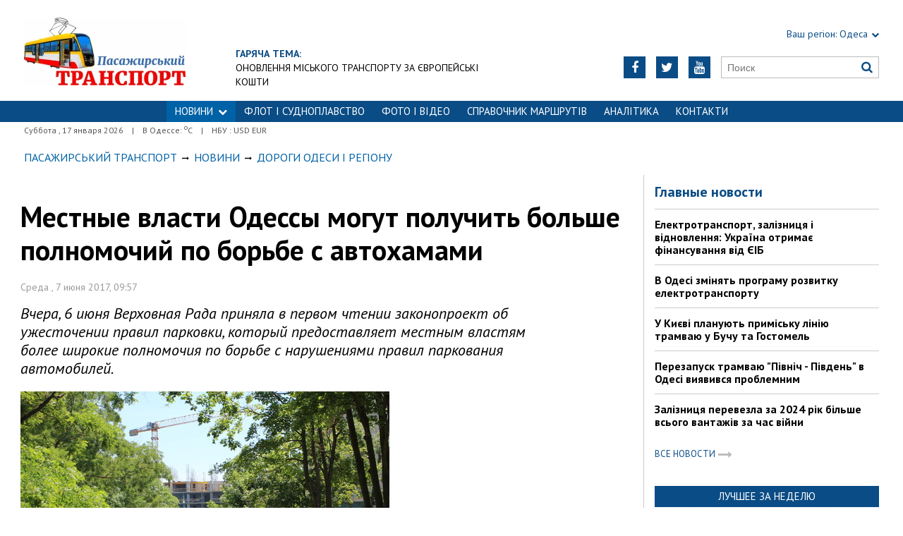

--- FILE ---
content_type: text/html; charset=utf-8
request_url: https://traffic.od.ua/news/dorogi/1194211
body_size: 7137
content:
<!DOCTYPE html>
<html>
<head>

    <meta http-equiv="Content-Language" content="ru">
<meta http-equiv="content-type" content="text/html;charset=utf-8">
<meta name="viewport" content="width=device-width,initial-scale=1,user-scalable=yes">
<title>Местные власти Одессы могут получить больше полномочий по борьбе с автохамами | Пасажирський Транспорт</title>
<meta name="description" content="Вчера, 6 июня Верховная Рада приняла в первом чтении законопроект об ужесточении правил парковки, который предоставляет местным властям б">
<meta name="keywords" content="">

    <meta name="robots" content="index, follow">
    <link rel="canonical" href="https://traffic.od.ua/news/dorogi/1194211">

        <meta property="og:type" content="article">
    <meta property="og:title" content="Местные власти Одессы могут получить больше полномочий по борьбе с автохамами | Пасажирський Транспорт">
    <meta property="og:description" content="Вчера, 6 июня Верховная Рада приняла в первом чтении законопроект об ужесточении правил парковки, который предоставляет местным властям б">
    <meta property="og:site_name" content="Пасажирський Транспорт">
    <meta property="og:url"
          content="https://traffic.od.ua/news/dorogi/1194211">
    <meta property="fb:app_id" content="222728144436806">
    <meta name="twitter:site" content="Пасажирський Транспорт">
    <meta name="twitter:title" content="Местные власти Одессы могут получить больше полномочий по борьбе с автохамами | Пасажирський Транспорт">
    <meta name="twitter:description" content="Вчера, 6 июня Верховная Рада приняла в первом чтении законопроект об ужесточении правил парковки, который предоставляет местным властям б">
    <meta name="twitter:domain" content="traffic.od.ua">
            <meta property="og:image" content="https://traffic.od.ua/content/documents/11943/1194211/thumb-list-298x193-3f61.jpg">
        <meta name="twitter:image:src" content="https://traffic.od.ua/content/documents/11943/1194211/thumb-list-298x193-3f61.jpg">
    


    <link rel="icon" href="https://traffic.od.ua/images/favicon.ico" type="image/x-icon">
    <link rel="shortcut icon" href="https://traffic.od.ua/images/favicon.ico" type="image/x-icon">

    <link rel="stylesheet"
          href="https://fonts.googleapis.com/css?family=PT+Sans:400,400i,700,700i|Merriweather:900i&subset=latin,cyrillic">
    <link rel="stylesheet" href="https://maxcdn.bootstrapcdn.com/font-awesome/4.5.0/css/font-awesome.min.css">
    <link rel="stylesheet" href="https://traffic.od.ua/js/bxslider/jquery.bxslider.min.css">
    <link rel="stylesheet" href="https://traffic.od.ua/css/jquery.colorbox.css">
    <link rel="stylesheet" type="text/css" href="https://traffic.od.ua/css/all_transport.css"/>


    <!--[if lt IE 9]>
    <script src="https://traffic.od.ua/js/html5.js"></script>
    <script src="https://traffic.od.ua/js/css3-mediaqueries.js"></script>
    <![endif]-->

    

    <!--[if IE 8 ]>
    <body class="ie8"><![endif]-->
    <!--[if IE 9 ]>
    <body class="ie9"><![endif]-->
    <meta name="cmsmagazine" content="0225b83d65f5abd3f311ba82859ed3eb">
</head>

<body>


<div id="wrap">
    <div class="header">
    <div class="header_inner">
        <div class="header_layout">

            <a href="https://traffic.od.ua" class="logo">https://traffic.od.ua</a>
            
                                            <div class="hot_theme">
                    <a href="https://traffic.od.ua/tema"><span class="highlight bold">ГАРЯЧА ТЕМА:</span></a><br><a href="http://traffic.od.ua/tema/973">Оновлення міського транспорту за європейські кошти</a>
                    </a>
                </div>
            
            <div class="header_right">
                <div class="our_sites">
                    <div class="shid_zahid highlight"><span class="region">Ваш регіон:</span> Одеса<i
                                class="fa fa-chevron-down"></i>
                        <ul class="submenu_sites">
                            <li><a href="http://kiev.dozor.ua">Київ</a></li>
                            <li><a href="http://kharkov.dozor.ua">Харків</a></li>
                            <li><a href="http://vostok.dozor.com.ua/news/dnepropetrovsk/">Дніпро</a></li>
                            <li><a href="http://courier.crimea.ua/">Крим</a></li>
                            <li><a href="http://courier.crimea.ua/news/azov/">Азов</a></li>
                            <li><a href="http://vostok.dozor.com.ua/news/donetsk/">Донбас</a></li>
                            <li><a href="http://vostok.dozor.com.ua/news/zaporoje//">Запоріжжя</a></li>
                        </ul>
                    </div>

                </div>
                <div class="header_social">
                    <div class="search">
                        <form action="https://traffic.od.ua/search" method="GET"
                              onsubmit="if(!this.query.value){this.query.focus();return false}">
                            <input type="text" name="query" placeholder="Поиск">
                            <button type="submit" class="fa fa-search"></button>
                        </form>
                    </div>
                                            <a class="face" href="https://www.youtube.com/c/odessatransport/" target="_blank" rel="nofollow" title="Youtube"><i
                                    class="fa fa-youtube"></i></a>
                                                                <a class="face" href="https://twitter.com/KaiserOdessa" target="_blank" rel="nofollow" title="Twitter"><i
                                    class="fa fa-twitter"></i></a>
                                                                                    <a class="face" href="https://www.facebook.com/traffic.od.ua" target="_blank" rel="nofollow"
                           title="Facebook"><i class="fa fa-facebook"></i></a>
                                    </div>
            </div>
        </div>
    </div>
</div>
<div class="nav">
    <div class="nav_inner">
        <div class="nav_layout">
            <div id="btn-menu-show" class="menu_show">Меню<i class="fa fa-chevron-down"></i></div>
            <div id="menu" class="main_menu">
                <ul><li class="nav_news active"><a href="https://traffic.od.ua/news">НОВИНИ<i class="fa fa-chevron-down"></i></a><ul class="subnews"><li><a href="https://traffic.od.ua/news/eltransua">Електротранспорт</a></li><li><a href="https://traffic.od.ua/news/busua">Автобуси</a></li><li><a href="https://traffic.od.ua/news/railua">Залізниця</a></li><li><a href="https://traffic.od.ua/news/avia">Авіаперевезення</a></li><li><a href="https://traffic.od.ua/news/fleet">Морські перевезення</a></li><li class="active"><span>Дорожна інфраструктура</span></li><li><a href="https://traffic.od.ua/news/worldtrans">Транспорт за кордоном</a></li></ul></li><li><a href="https://traffic.od.ua/news/fleet">ФЛОТ і СУДНОПЛАВСТВО</a></li><li><a href="https://traffic.od.ua/photo">ФОТО І ВІДЕО</a></li><li><a href="https://traffic.od.ua/news/routes">Справочник маршрутів</a></li><li><a href="https://traffic.od.ua/analitika">Аналітика</a></li><li><a href="https://traffic.od.ua//reklama/1189081">Контакти</a></li></ul>
            </div>
            <a href="#" id="btn-search-show" class="btn-search fa fa-search"></a>
            <div id="mob-search" class="zoom">
                <form action="https://traffic.od.ua/search" method="GET"
                      onsubmit="if(!this.query.value){this.query.focus();return false}">
                    <input type="text" name="query" placeholder="Поиск" class="zoom__field">
                    <button type="submit" class="zoom__btn fa fa-search"></button>
                </form>
            </div>
        </div>
    </div>
</div>

<div class="after_nav">
    <div class="after_nav_inner">
        <div class="after_nav_layout">
            <div>Суббота
                , 17 января 2026</div>
                            <div>|</div>
                <div>В Одессе: <sup>о</sup>С</div>
                                        <div>|</div>
                <div>НБУ : USD  EUR </div>
                        
        </div>
    </div>
</div>
    <div class="main-content">
    <div class="main-content_inner">
        <div class="layout-main">
<!---->
            <div class="wrap_breadcrumb">
                <ul itemscope itemtype="http://schema.org/BreadcrumbList" class="breadcrumb">
                    <li itemprop="itemListElement" itemscope itemtype="http://schema.org/ListItem" class="b-breadcrumbs__element"><a itemprop="item" class="b-breadcrumbs__main" href="https://traffic.od.ua" rel="v:url" ><span itemprop="name">Пасажирський Транспорт</span></a><meta itemprop="position" content="1"/></li>
            <!--1-->
                    <span class="icon_arrow">&nbsp;<i class="fa fa-long-arrow-right"></i>&nbsp;</span>
                                <li itemprop="itemListElement" itemscope
itemtype="http://schema.org/ListItem"><a itemprop="item" href="https://traffic.od.ua/news" rel="v:url"><span itemprop="name">Новини</span></a><meta itemprop="position" content="2"/></li>
                    <!--2-->
                    <span class="icon_arrow">&nbsp;<i class="fa fa-long-arrow-right"></i>&nbsp;</span>
                                <li itemprop="itemListElement" itemscope
itemtype="http://schema.org/ListItem"><a itemprop="item" href="https://traffic.od.ua/news/dorogi" rel="v:url"><span itemprop="name">Дороги Одеси і регіону</span></a><meta itemprop="position" content="3"/></li>
                                        </ul>
            </div>
            <div class="cols clearfix">
                <div class="col_inner">
                    <div class="column_wide_left">
                        
<div class="wrap_material">
    <div class="material">

        <h1 class="head_material">Местные власти Одессы могут получить больше полномочий по борьбе с автохамами</h1>
        <div class="data_material">Среда
            ,  7 июня 2017, 09:57</div>
        <div class="vrezka_material">Вчера, 6 июня Верховная Рада приняла в первом чтении законопроект об ужесточении правил парковки, который предоставляет местным властям более широкие полномочия по борьбе с нарушениями правил паркования автомобилей.</div>

                    <div class="image_material">
                <div class="wrap_img">
                    <img src="https://traffic.od.ua/content/documents/11943/1194211/thumb-item-523x340-6f85.jpg"
                         alt="Местные власти Одессы могут получить больше полномочий по борьбе с автохамами"
                         width="523" height="340">
                </div>
            </div>
        
        <div class="text_material"><p>В частности, инспекторы или иные сотрудники местного самоуправления смогут налагать штрафы за неправильную парковку личного автотранспорта, если такое нарушение зафиксировано на фото или видео без присутствия сотрудников полиции. Согласно законопроекту, копия постановления или уведомления о привлечении к административной ответственности за нарушения будет оставляться на лобовом стекле автомобиля.<br />
<br />
Законопроект даёт право местным органам власти составлять админпротоколы без участия полиции, а &nbsp;размер штрафа будет приравниваться к стоимость одного часа парковки в 20-кратном размере. В случае уплаты штрафа в течение десяти банковских дней будет предоставляться 50% скидка.<br />
<br />
Стоит отметить, что в настоящее время такой штраф составляет от 8 до 12 необлагаемых минимумов доходов граждан.</p>

<p>Среди &quot;минусов&quot; данного законопроекта следует заметить, что он не прописывает четко необходимость присутствия водителя неправильно припаркованного автомобиля на месте во время наложения штрафа. Также размер штрафа остается крайне низким сравнительно со стоимостью дорогих автомобилей.</p></div>

        
        <div class="social_material clearfix j-social-share">
    <a class="wrap_social facebook" data-type="fb" href="#">
        <div class="clearfix"><span class="face"><i class="fa fa-facebook"></i></span><span class="share_text">Опубликовать</span>
        </div>
    </a>
    <a class="wrap_social twitter" data-type="tw" href="#">
        <div class="clearfix" class="twitter-share-button"><span class="face"><i class="fa fa-twitter"></i></span><span
                    class="share_text">Твитнуть</span></div>
    </a>
</div>
        <div class="tegi">
        <span>ТЕГИ:</span>
                    <a href="https://traffic.od.ua/tags/odessa"><span
                        class="teg">одесса, </span></a>
                    <a href="https://traffic.od.ua/tags/novosti-odessa"><span
                        class="teg">новости одесса, </span></a>
                    <a href="https://traffic.od.ua/tags/odesskie-novosti"><span
                        class="teg">одесские новости, </span></a>
                    <a href="https://traffic.od.ua/tags/zakon"><span
                        class="teg">закон, </span></a>
                    <a href="https://traffic.od.ua/tags/parkovka"><span
                        class="teg">парковка</span></a>
            </div>

                    <div class="widget_wrap"><a href="https://traffic.od.ua/bmg/ojbk6doh"><img src="https://traffic.od.ua/content/bmg/b13-667eh45hhg-240x26.jpg" border="0" width="240" height="26" alt=""></a></div>
        
                        <div class="wrap_za_temoyu">
        <div class="head_za_temoyu">Материалы по теме:</div>
                    <div class="mater_za_temoyu"><a
                        href="https://traffic.od.ua/news/busua/1268642">На суботу в Одесі залишилося всього 16 соціальних пвтобусів</a>
            </div>
            <div class="data_material">17 января 2026</div>
                    <div class="mater_za_temoyu"><a
                        href="https://traffic.od.ua/news/fleet/1268636">Концесія порту Чорноморськ може дати бюджету понад мільярд доларів</a>
            </div>
            <div class="data_material">16 января 2026</div>
                    <div class="mater_za_temoyu"><a
                        href="https://traffic.od.ua/news/fleet/1268634">Флот США готується до удару по Ірану</a>
            </div>
            <div class="data_material">16 января 2026</div>
                    <div class="mater_za_temoyu"><a
                        href="https://traffic.od.ua/news/railua/1268628">На початку січня збільшилися залізничні перевезення зерна</a>
            </div>
            <div class="data_material">16 января 2026</div>
                    <div class="mater_za_temoyu"><a
                        href="https://traffic.od.ua/news/fleet/1268623">&quot;Ідеальний шторм&quot;: як російське кораблебудування йде на дно</a>
            </div>
            <div class="data_material">16 января 2026</div>
                    <div class="mater_za_temoyu"><a
                        href="https://traffic.od.ua/news/fleet/1268617">Флот Греції показав 2500 років своєї історії</a>
            </div>
            <div class="data_material">15 января 2026</div>
            </div>


            <div class="wrap_comment">
                <div id="hypercomments_widget"></div>
                <script type="text/javascript">
                    _hcwp = window._hcwp || [];
                    _hcwp.push({
                        widget: "Stream",
                        social: "facebook,vk,twitter,google,openid",
                        css: "styles.css",
                        widget_id: 72080
                    });
                    (function () {
                        if ("HC_LOAD_INIT" in window)return;
                        HC_LOAD_INIT = true;
                        var lang = "ru";
                        var hcc = document.createElement("script");
                        hcc.type = "text/javascript";
                        hcc.async = true;
                        hcc.src = ("https:" == document.location.protocol ? "https" : "http") + "://w.hypercomments.com/widget/hc/72080/" + lang + "/widget.js";
                        var s = document.getElementsByTagName("script")[0];
                        s.parentNode.insertBefore(hcc, s.nextSibling);
                    })();
                </script>
                <a href="http://hypercomments.com" class="hc-link" title="comments widget">comments powered by
                    HyperComments</a>
            </div>
        
    </div>
</div>
                    </div>
                    <div class="column_wide_right_wrap">
                        <div class="column_wide_right">
                            


    <div class="widget_cont">
        <div class="wrap_glavnoe">
            <div class="wrap_zagolovki_glavnoe">
                <div class="zagolovki_glavnoe">
                    <div class="head_zagolovki_glavnoe">Главные новости</div>
                                            <div class="one_str_news">
                            <div class="text_str_news">
                                <a href="https://traffic.od.ua/news/eltransua/1266379">Електротранспорт, залізниця і відновлення: Україна отримає фінансування від ЄІБ</a>
                            </div>
                        </div>
                                            <div class="one_str_news">
                            <div class="text_str_news">
                                <a href="https://traffic.od.ua/news/eltransua/1266366">В Одесі змінять програму розвитку електротранспорту</a>
                            </div>
                        </div>
                                            <div class="one_str_news">
                            <div class="text_str_news">
                                <a href="https://traffic.od.ua/news/eltransua/1266221">У Києві планують приміську лінію трамваю у Бучу та Гостомель</a>
                            </div>
                        </div>
                                            <div class="one_str_news">
                            <div class="text_str_news">
                                <a href="https://traffic.od.ua/news/eltransua/1266187">Перезапуск трамваю &quot;Північ - Південь&quot; в Одесі виявився проблемним</a>
                            </div>
                        </div>
                                            <div class="one_str_news">
                            <div class="text_str_news">
                                <a href="https://traffic.od.ua/news/railua/1261862">Залізниця перевезла за 2024 рік більше всього вантажів за час війни</a>
                            </div>
                        </div>
                                    </div>
            </div>
            <div class="wrap_to_arhive clearfix">
                <a class="to_arhive" href="https://traffic.od.ua/news">
                    <span>Все новости</span>
                    <span class="next"><i class="fa fa-long-arrow-right"></i></span>
                </a>
            </div>
        </div>
    </div>




        <div class="widget_cont">
        <div class="widget_wrap budmo_wrap no_text">
            <div class="budmo_rubrika"><a href="https://traffic.od.ua/news/eltransua/1266600">Лучшее за неделю</a></div>
                                        <a href="https://traffic.od.ua/news/eltransua/1266600">
                    <img src="https://traffic.od.ua/content/documents/12666/1266600/thumb-list-298x223-5e9d.jpg"
                         alt="Одеському трамваю виповнилося 115 років" width="" height=""
                         class="grayscale">
                </a>
                        <div class="budmo_head"><a
                        href="https://traffic.od.ua/news/eltransua/1266600">Одеському трамваю виповнилося 115 років</a>
            </div>
        </div>
    </div>


    <div class="widget_wrap budmo_wrap">
        <div class="budmo_rubrika"><a href="https://traffic.od.ua/photo">Фоторепортажи</a></div>
        <div class="fotopoglyad">
            <div class="inner_slider block-photo-slider">
                <ul id="photo-slider">
                                                                                                <li>
                                <a href="https://traffic.od.ua/news/eltransua/1267353">
                                    <img class="grayscale" src="https://traffic.od.ua/content/documents/12674/1267353/thumb-list-298x167-7124.jpg"
                                         alt="У Черкасах відзначають 60 років з дня запуску тролейбусів"
                                         height="167"
                                         width="298">
                                    <div class="text_slider"><h2 class="fixed-heigth">У Черкасах відзначають 60 років з дня запуску тролейбусів</h2>
                                    </div>
                                </a>
                            </li>
                                                                                                                        <li>
                                <a href="https://traffic.od.ua/news/eltransua/1266677">
                                    <img class="grayscale" src="https://traffic.od.ua/content/documents/12667/1266677/thumb-list-298x167-1b19.jpg"
                                         alt="Музей одеського електротранспорту поповнився новим експонатом"
                                         height="167"
                                         width="298">
                                    <div class="text_slider"><h2 class="fixed-heigth">Музей одеського електротранспорту поповнився новим експонатом</h2>
                                    </div>
                                </a>
                            </li>
                                                                                                                        <li>
                                <a href="https://traffic.od.ua/news/eltransua/1265155">
                                    <img class="grayscale" src="https://traffic.od.ua/content/documents/12652/1265155/thumb-list-298x223-82bd.jpg"
                                         alt="В Одесі продовжується ремонт трамвайної кінцевої на вулиці 28-ї Бригади"
                                         height="223"
                                         width="298">
                                    <div class="text_slider"><h2 class="fixed-heigth">В Одесі продовжується ремонт трамвайної кінцевої на вулиці 28-ї Бригади</h2>
                                    </div>
                                </a>
                            </li>
                                                                                                                        <li>
                                <a href="https://traffic.od.ua/news/eltransua/1264541">
                                    <img class="grayscale" src="https://traffic.od.ua/content/documents/12646/1264541/thumb-list-298x198-3a7a.jpg"
                                         alt="Початок літа в Одесі відзначили дитячою екскурсією на ретро-трамваї"
                                         height="198"
                                         width="298">
                                    <div class="text_slider"><h2 class="fixed-heigth">Початок літа в Одесі відзначили дитячою екскурсією на ретро-трамваї</h2>
                                    </div>
                                </a>
                            </li>
                                                                                                                        <li>
                                <a href="https://traffic.od.ua/blogs/alexvelm/1263372">
                                    <img class="grayscale" src="https://traffic.od.ua/content/documents/12634/1263372/thumb-list-298x198-e041.jpg"
                                         alt="Міський транспорт Львова 2025: як це працює (ВІДЕО)"
                                         height="198"
                                         width="298">
                                    <div class="text_slider"><h2 class="fixed-heigth">Міський транспорт Львова 2025: як це працює (ВІДЕО)</h2>
                                    </div>
                                </a>
                            </li>
                                                                                                                        <li>
                                <a href="https://traffic.od.ua/news/eltransua/1262915">
                                    <img class="grayscale" src="https://traffic.od.ua/content/documents/12630/1262915/thumb-list-298x167-60f3.jpg"
                                         alt="Як в Одесі курсують багатосекційні трамваї"
                                         height="167"
                                         width="298">
                                    <div class="text_slider"><h2 class="fixed-heigth">Як в Одесі курсують багатосекційні трамваї</h2>
                                    </div>
                                </a>
                            </li>
                                                            </ul>
            </div>
        </div>
    </div>










    <!-- links will appear here -->

<script type="text/javascript">
<!--
var _acic={dataProvider:10};(function(){var e=document.createElement("script");e.type="text/javascript";e.async=true;e.src="//www.acint.net/aci.js";var t=document.getElementsByTagName("script")[0];t.parentNode.insertBefore(e,t)})()
//-->
</script>



                        </div>
                    </div>
                </div>
            </div>
        </div>
    </div>
</div>

</div>
<div id="footer" class="footer">
    <div class="footer_inner">
        <div class="nav_layout">
            <ul class="footer_main_menu">
                
                                    <li><a href="https://traffic.od.ua/news">НОВИНИ</a></li>
                                    <li><a href="https://traffic.od.ua/news/fleet">ФЛОТ і СУДНОПЛАВСТВО</a></li>
                                    <li><a href="https://traffic.od.ua/photo">ФОТО І ВІДЕО</a></li>
                                    <li><a href="https://traffic.od.ua/news/routes">Справочник маршрутів</a></li>
                                    <li><a href="https://traffic.od.ua/analitika">Аналітика</a></li>
                                    <li><a href="https://traffic.od.ua//reklama/1189081">Контакти</a></li>
                            </ul>
            <ul class="footer_dop_menu">
                <li><a href="http://traffic.od.ua/reklama/reklama.html">Реклама</a></li>
                <li><a href="http://traffic.od.ua/reklama/editorialoffice.html">Редакция</a></li>
            </ul>
        </div>
        <div class="footer_layout">
                            <div class="footer_info">
                                        Copyright © 2016—2026 Пасажирський Транспорт: все про пасажирські перевезення в Україні<br />
Усі права захищені.<br />
При повному чи частковому використанні матеріалів<br />
сайту, посилання на traffic.od.ua та авторів матеріалів обов'язковаа.<br />
Редакція не несе відповідальності за зміст розділу "Блоги".<br />
У розділі "Блоги" автори застосовують будь-яку мову на свій розсуд.
                </div>
                        <div class="footer_social">
                <div class="social_info">Мы в социальных сетях:</div>
                <div class="header_social">
                    <a class="face" href="https://www.facebook.com/traffic.od.ua" target="_blank"
                                                   rel="nofollow" title="Facebook"><i class="fa fa-facebook"></i>
                        </a>                                        <a class="face" href="https://twitter.com/KaiserOdessa" target="_blank"
                                                   rel="nofollow" title="Twitter"><i class="fa fa-twitter"></i>
                        </a>                    <a class="face" href="https://www.youtube.com/c/odessatransport/" target="_blank"
                                                   rel="nofollow" title="Youtube"><i class="fa fa-youtube"></i>
                        </a>                </div>
            </div>
            <div id="back-top" class="back-top fa fa-arrow-up"></div>
        </div>
    </div>
</div>

<script type="text/javascript" src="https://traffic.od.ua/extras/jquery/jquery.min.js"></script>
<script type="text/javascript" src="https://traffic.od.ua/js/bxslider/jquery.bxslider.min.js"></script>
<script type="text/javascript" src="https://traffic.od.ua/js/wucmf.min.js?3"></script>
<script type='text/javascript'>
    var wucmf = new WUCMF({
        selfPath: 'https://traffic.od.ua',
        pathImg: 'https://traffic.od.ua/images/',
        pathJs: 'https://traffic.od.ua/js/',
        page: 'document.smarty.html',
        isMain: false,
        isGallery: false,
        monthesB: {"01":"\u042f\u043d\u0432\u0430\u0440\u044c","02":"\u0424\u0435\u0432\u0440\u0430\u043b\u044c","03":"\u041c\u0430\u0440\u0442","04":"\u0410\u043f\u0440\u0435\u043b\u044c","05":"\u041c\u0430\u0439","06":"\u0418\u044e\u043d\u044c","07":"\u0418\u044e\u043b\u044c","08":"\u0410\u0432\u0433\u0443\u0441\u0442","09":"\u0421\u0435\u043d\u0442\u044f\u0431\u0440\u044c","10":"\u041e\u043a\u0442\u044f\u0431\u0440\u044c","11":"\u041d\u043e\u044f\u0431\u0440\u044c","12":"\u0414\u0435\u043a\u0430\u0431\u0440\u044c"}
    });
</script>

<iframe width="100%" height="200" src="https://www.youtube.com/embed/EXX5hUZPyRI?autoplay=0" title="ЕЛЕКТРИЧКИ - УКРЗАЛІЗНИЦЯ - ОДЕСА" frameborder="0" allow="accelerometer; autoplay; clipboard-write; encrypted-media; gyroscope; picture-in-picture; web-share" allowfullscreen></iframe>

</body>
</html>